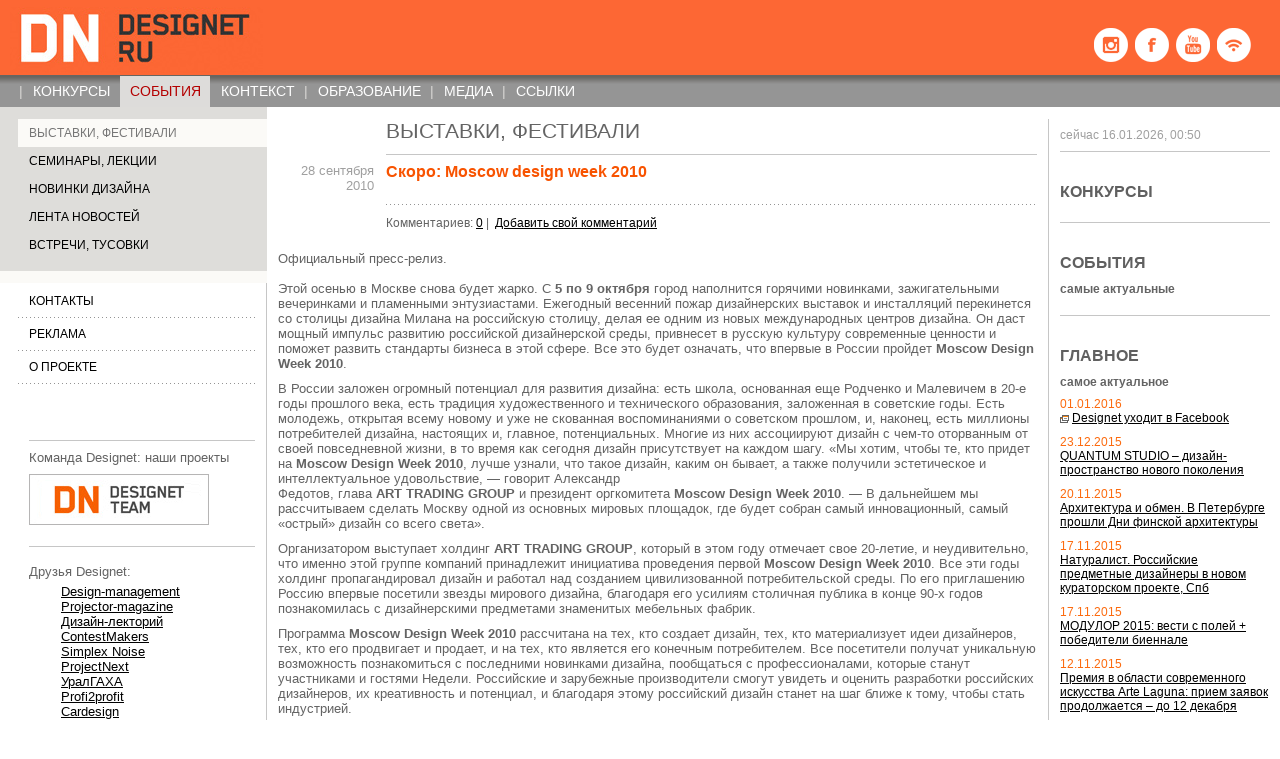

--- FILE ---
content_type: text/html; charset=utf-8
request_url: https://designet.ru/events/exhibition/?id=43475
body_size: 13315
content:
<!DOCTYPE HTML PUBLIC "-//W3C//DTD HTML 4.0 Transitional//EN">
<html xmlns:fb="http://ogp.me/ns/fb#">
<head>
<title>Designet.ru - Выставки, Фестивали - Скоро: Moscow design week 2010</title>
<link type="application/rss+xml" rel="alternate" title="Designet.ru - главные новости" href="/rss/" />
<link href='http://fonts.googleapis.com/css?family=Open+Sans:400,700&subset=latin,cyrillic' rel='stylesheet' type='text/css'>
<link href="/css/style_ie.css" type="text/css" rel="stylesheet">
<link rel="SHORTCUT ICON" href="/i/favicon.ico">

<meta property="fb:app_id" content="509290382473421" />
<meta property="og:url" content="http://www.designet.ru/events/exhibition/?id=43475" />
<meta property="og:title" content="Designet.ru - Скоро: Moscow design week 2010 - Выставки, Фестивали" />
<meta property="og:description" content="На носу значительное событие - с 5 по 9 октября грядет первая Moscow Design Week, призванная размахом и именами затмить и молодые Дни дизайна на Сретенке и великовозрастный DesignAct. Организаторы - Art Trading Group - взвалили на себя серьезную ношу - враз ввергнуть Москву в пучину мирового дизайна. Удачи!" />
<meta property="og:image" content="http://www.designet.ru/i/logo.jpg" />

<script language="Javascript" type="text/javascript"><!--
	function openWin(popup_name,popup_url,popup_with,popup_height) {
		if(!popup_with) {popup_with = 780;}
		if(!popup_height) {popup_height = 500;}
		var popup_left = (window.screen.width/2)  - (popup_with/2 + 10);
		var popup_top  = (window.screen.height/2) - (popup_height/2 + 40);
		var fenster = window.open(popup_url,popup_name,"toolbar=no,location=no,status=no,menubar=no,scrollbars=yes,resizable=yes,width=" + popup_with + ",height=" + popup_height + ",left=" + popup_left + ",top=" + popup_top + ",screenX=" + popup_left + ",screenY=" + popup_top);
		fenster.focus();
	}
-->
</script>

<script src="/js/main.js" language="Javascript" type="text/javascript"></script>
<script src="http://www.google-analytics.com/urchin.js" type="text/javascript">
</script>
</head>
<body bgcolor="#FBFAF7">

<div id="fb-root"></div>
<script>(function(d, s, id) {
  var js, fjs = d.getElementsByTagName(s)[0];
  if (d.getElementById(id)) return;
  js = d.createElement(s); js.id = id;
  js.src = "//connect.facebook.net/ru_RU/all.js#xfbml=1&appId=509290382473421";
  fjs.parentNode.insertBefore(js, fjs);
}(document, 'script', 'facebook-jssdk'));</script>

<div class="b-top"><script language="javascript" src="http://banners.designet.ru/place?alias=top_all_width&s=1"></script></div>

<!-- Шапка -->
<table width="100%" cellpadding="0" cellspacing="0" border="0" bgcolor="#fd6734">
<tr>
	<td width="216" height="75" style="width:216px;">
		<table cellpadding="0" cellspacing="0" border="0">
		<tr><td><div style="width:1px; height:7px"><!-- --></div></td></tr>
		<tr>
		<td style="padding-left:10px;"><a href="/"><img src="/i/logo.jpg" width="253" height="66" border="0" alt="DesigNet.RU"></a></td>
		</tr>
		</table>
	</td>
	<td><div style="width:1px; height:20px"><!-- --></div></td>
	<td valign="bottom" width="468">
		<table width="100%" cellpadding="0" cellspacing="0" border="0">
		<tr><td height="28"></td></tr>
		<tr>
		<td><!--begin of Top100--><a href="http://top100.rambler.ru/top100/"><img src="http://counter.rambler.ru/top100.cnt?236881" alt="Rambler's Top100" width=1 height=1 border=0></a><!--end of Top100 code-->
<!-- HotLog -->
<script language="javascript"> hotlog_js="1.0";hotlog_d=document; hotlog_n=navigator;hotlog_rn=Math.random();
hotlog_n_n=(hotlog_n.appName.substring(0,3)=="Mic")?0:1;
hotlog_r=""+hotlog_rn+"&s=17655&r="+escape(hotlog_d.referrer)+"&pg="+
escape(window.location.href);
hotlog_d.cookie="hotlog=1"; hotlog_r+="&c="+(hotlog_d.cookie?"Y":"N");
hotlog_d.cookie="hotlog=1; expires=Thu, 01-Jan-70 00:00:01 GMT"</script> <script language="javascript1.1"> hotlog_js="1.1";hotlog_r+="&j="+(navigator.javaEnabled()?"Y":"N")</script> 
<script language="javascript1.2"> hotlog_js="1.2";hotlog_s=screen; hotlog_r+="&wh="+hotlog_s.width+'x'+hotlog_s.height+"&px="+((hotlog_n_n==0)?
hotlog_s.colorDepth:hotlog_s.pixelDepth)</script> <script language="javascript1.3">hotlog_js="1.3"</script> 
<script language="javascript">hotlog_r+="&js="+hotlog_js;
hotlog_d.write("<img src=\"http://hit2.hotlog.ru/cgi-bin/hotlog/count?"+
hotlog_r+"&\" border=0 width=1 height=1>")</script> <noscript>
<img src="http://hit2.hotlog.ru/cgi-bin/hotlog/count?s=17655" border=0 
width=1 height=1></noscript> 
<!-- /HotLog --></td> 
		<td align="right" style="padding:0 11px 10px 10px;">
<div class="h-social" style="width:165px;">
<a class="insta" href="http://instagram.com/designet_team#" target="_blank"></a>
<a class="fbook" href="https://www.facebook.com/designet.ru" target="_blank"></a>
<a class="ytube" href="http://www.youtube.com/user/DesignetTeam" target="_blank"></a>
<a class="rss" href="/rss/" target="_blank"></a>
</div>
		</td>
		</tr>
		</table>
	</td>
	<td width="10"><spacer type="block" width="10" height="1" border="0" alt=""></td>
</tr>
</table>
<!-- Шапка конец -->


<a name="#top"></a>
<table width="100%" cellpadding="0" cellspacing="0" border="0">
<tr><td colspan="2" height="1" bgcolor="#676561"></td></tr>
<tr>
	<td bgcolor="#959595" style="background: url('/i/top_menu_bg.gif') repeat-x;" width="19" nowrap><spacer type="block" width="19" height="1" border="0" alt="" /></td>
	<td bgcolor="#959595" style="background: url('/i/top_menu_bg.gif') repeat-x;">
		<table cellpadding="0" cellspacing="0" border="0">
		<tr>
		<td class="menuUnitSpacer">|</td>
		<td class="menuUnit"><a href="/competition/" class="menu">КОНКУРСЫ</a></td>
		<td class="menuUnitSpacer"></td>
		<td class="menuUnitSubHere"><a href="/events/" class="menu">СОБЫТИЯ</a></td>
		<td class="menuUnitSpacer"></td>
		<td class="menuUnit"><a href="/context/" class="menu">КОНТЕКСТ</a></td>
		<td class="menuUnitSpacer">|</td>
		<td class="menuUnit"><a href="/education/" class="menu">ОБРАЗОВАНИЕ</a></td>
		<td class="menuUnitSpacer">|</td>
		<td class="menuUnit"><a href="/media/" class="menu">МЕДИА</a></td>
		<td class="menuUnitSpacer">|</td>
		<td class="menuUnit"><a href="/links/" class="menu">CСЫЛКИ</a></td>
		<td class="menuUnitSpacer"></td>
		</tr>
		</table>
	</td>
</tr>
</table>

<!-- Тело -->
<table width="100%" cellpadding="0" cellspacing="0" border="0" class="bodytable">
<tr>
<td width="212" height="12" style="width:212px; background:#DEDDDA;" bgcolor="#DEDDDA"><div style="width:200px; height:12px"><!-- --></div></td>
<td width="11" nowrap><div style="width:11px; height:1px"><!-- --></div></td>

<td><div style="width:1px; height:1px"><!-- --></div></td>
<td width="11" nowrap><div style="width:11px; height:1px"><!-- --></div></td>
<td width="1" nowrap><div style="width:1px; height:1px"><!-- --></div></td>
<td width="11" nowrap><div style="width:11px; height:1px"><!-- --></div></td>

<td><div style="width:1px; height:1px"><!-- --></div></td>
<td width="10" nowrap><div style="width:10px; height:1px"><!-- --></div></td>
</tr>

<tr>
<td class="bodyleft">

<table width="100%" cellpadding="0" cellspacing="0" border="0" bgcolor="#DEDDDA">
<tr>
<td width="18" nowrap></td>
<td width="100%" bgcolor="#FBFAF7" style="padding: 7px 11px;"><a href="/events/exhibition/" class="submenuHere">Выставки, Фестивали</a></td>
</tr>
<tr>
<td width="18" nowrap></td>
<td width="15" nowrap bgcolor="#FBFAF7"><spacer type="block" width="10" height="1" /></td>
</tr>
<tr>
<td width="18" nowrap></td>
<td width="100%" style="padding: 7px 11px;"><a href="/events/seminars/" class="submenu">Семинары, лекции</a></td>
</tr>
<tr>
<td width="18" nowrap></td>
<td width="15" nowrap bgcolor="#FBFAF7"><spacer type="block" width="10" height="1" /></td>
</tr>
<tr>
<td width="18" nowrap></td>
<td width="100%" style="padding: 7px 11px;"><a href="/events/designnews/" class="submenu">Новинки дизайна</a></td>
</tr>
<tr>
<td width="18" nowrap></td>
<td width="15" nowrap bgcolor="#FBFAF7"><spacer type="block" width="10" height="1" /></td>
</tr>
<tr>
<td width="18" nowrap></td>
<td width="100%" style="padding: 7px 11px;"><a href="/events/newsline/" class="submenu">Лента новостей</a></td>
</tr>
<tr>
<td width="18" nowrap></td>
<td width="15" nowrap bgcolor="#FBFAF7"><spacer type="block" width="10" height="1" /></td>
</tr>
<tr>
<td width="18" nowrap></td>
<td width="100%" style="padding: 7px 11px;"><a href="/events/meetings/" class="submenu">Встречи, тусовки</a></td>
</tr>
<tr><td></td><td width="15" nowrap bgcolor="#FBFAF7"><spacer type="block" width="10" height="1" /></td></tr>
<tr><td height="12" colspan="2"><spacer type="block" width="10" height="12" /></td></tr>
<tr><td height="12" colspan="2" bgcolor="#FBFAF7"><spacer type="block" width="10" height="12" /></td></tr>
</table>

<table width="100%" cellpadding="0" cellspacing="0" border="0">
<tr><td height="11"></td></tr>
<!--
<tr>
<td width="18" nowrap></td>
<td nowrap colspan=2" width="100%"><table width="100%" cellpadding="0" cellspacing="0" border="0" style="margin:9px 0px;">
<tr><td height="1" class="pointspace"><spacer type="block" width="1" height="1" /></td></tr>
</table>
</td>
<td width="11" nowrap></td>
</tr>
-->
<tr>
<td width="18" nowrap></td>
<td width="100%" style="padding: 0px 11px;"><a href="/?id=2906" class="submenu">контакты</a></td>
<td></td>
</tr>
<tr>
<td width="18" nowrap></td>
<td nowrap colspan=2" width="100%"><table width="100%" cellpadding="0" cellspacing="0" border="0" style="margin:9px 0px;">
<tr><td height="1" class="pointspace"><spacer type="block" width="1" height="1" /></td></tr>
</table>
</td>
<td width="11" nowrap></td>
</tr>
<tr>
<td width="18" nowrap></td>
<td width="100%" style="padding: 0px 11px;"><a href="/?id=2908" class="submenu">реклама</a></td>
<td></td>
</tr>
<tr>
<td width="18" nowrap></td>
<td nowrap colspan=2" width="100%"><table width="100%" cellpadding="0" cellspacing="0" border="0" style="margin:9px 0px;">
<tr><td height="1" class="pointspace"><spacer type="block" width="1" height="1" /></td></tr>
</table>
</td>
<td width="11" nowrap></td>
</tr>
<tr>
<td width="18" nowrap></td>
<td width="100%" style="padding: 0px 11px;"><a href="/?id=37609" class="submenu">о проекте</a></td>
<td></td>
</tr>
<tr>
<td width="18" nowrap></td>
<td nowrap colspan=2" width="100%"><table width="100%" cellpadding="0" cellspacing="0" border="0" style="margin:9px 0px;">
<tr><td height="1" class="pointspace"><spacer type="block" width="1" height="1" /></td></tr>
</table>
</td>
<td width="11" nowrap></td>
</tr>
</table>
<br />


<table width="100%" cellspacing="0" cellpadding="0" border="0">
<td width="29" nowrap></td>
<td width="100%" height="100%">
	<br />
<script language="javascript" src="http://banners.designet.ru/place?alias=left_top_160x240&s=120"></script>

<script language="javascript" src="http://banners.designet.ru/place?alias=left_bottom_160x400&s=120"></script>

<script language="javascript" src="http://banners.designet.ru/place?alias=left_160x60&s=120"></script>




	<div style="width:1px; height:10px"><!-- --></div>
	<div style="height:1px; border-bottom:1px solid #c6c6c6"><!-- --></div>
	<div style="width:1px; height:10px"><!-- --></div>
	<table cellpadding="0" cellspacing="0" border="0">
<tr><td class="smMGTxt">Команда Designet: наши проекты</td></tr>
<tr><td height="9"></td></tr>
<tr><td><a href="http://team.designet.ru/" target="_blank"><img src="/i/dt-logo.png" width="180" height="51" alt="Команда Designet: наши проекты" title="Команда Designet: наши проекты"></a>
</td>
</tr>
<tr><td height="20"></td></tr>
</table>

	<div style="height:1px; border-bottom:1px solid #c6c6c6"><!-- --></div>
	<div style="width:1px; height:18px"><!-- --></div>
	<table cellpadding="0" cellspacing="0" border="0">
<tr><td colspan="2" class="smMGTxt">Друзья Designet:</td></tr>
<tr><td height="5"></td></tr>
<tr>
<td width="32"><spacer type="block" width="32" height="1" border="0" alt=""></td>
<td class="text" style="color:#000000;">
<a href="http://design-management.ru" target="_blank" style="color:#000000;">Design-management</a><br />
<a href="http://www.projector-magazine.ru/" target="_blank" style="color:#000000;">Projector-magazine</a><br />
<a href="http://designlectures.ru/" target="_blank" style="color:#000000;">Дизайн-лекторий</a><br />
<a href="http://contestmakers.ru/" target="_blank" style="color:#000000;">ContestMakers</a><br />
<a href="http://simplex-noise.com/" target="_blank" style="color:#000000;">Simplex Noise</a><br />
<a href="http://www.projectnext.ru/" target="_blank" style="color:#000000;">ProjectNext</a><br />
<a href="http://www.usaaa.ru/" target="_blank" style="color:#000000;">УралГАХА</a><br />
<a href="http://www.profi2profit.com/" target="_blank" style="color:#000000;">Profi2profit</a><br />
<a href="http://www.cardesign.ru/" target="_blank" style="color:#000000;">Cardesign</a><br />
<a href="http://www.monitorunlimited.com/" target="_blank" style="color:#000000;">Monitor</a><br />
<a href="http://www.eazzy.ru" target="_blank" style="color:#000000;">eazzy</a><br />
<a href="http://www.kak.ru/" target="_blank" style="color:#000000;">Kak</a><br />
</td>
</tr>
<tr><td height="30"></td></tr>
</table>


</td>
<td width="12" nowrap></td>
</tr>
</table>
</td>


<td width="11"><spacer type="block" width="11" height="1" /></td>


<td><table width="100%" cellpadding="0" cellspacing="0" border="0">
<tr>
<td width="108" nowrap height="32"><spacer type="block" width="108" height="1"></td>
<td>
	<table cellpadding="0" cellspacing="0" border="0">
	<tr><td><h1 class="pagetitle">ВЫСТАВКИ, ФЕСТИВАЛИ</h1></td></tr>
	</table>
</td>
</tr>
<tr><td></td><td height="1" bgcolor="#C6C6C6"><spacer type="block" width="1" height="1" border="0" alt="" /></td></tr>
<tr><td height="8"></td></tr>
</table>

		<table width="100%" cellpadding="0" cellspacing="0" border="0">
<tr>
	<td width="96" nowrap class="alR dateEvent">28 сентября 2010</td>
	<td width="12" nowrap><spacer type="block" width="12" height="1"></td>
	<td width="100%">
<!-- id = 43475 | class = Contenido::Document::Events -->
		<div style="width:400px;"><h2 class="name">Скоро: Moscow design week 2010</h2></div>

		<table cellspacing="0" cellpadding="0" border="0" width="100%">
		<tr><td></td></tr>
		</table>
	</td>
</tr>
<tr>
	<td width="96" nowrap></td>
	<td width="12" nowrap></td>
	<td width="100%"><table width="100%" cellpadding="0" cellspacing="0" border="0" style="margin:11px 0px;">
<tr><td height="1" class="pointspace"><spacer type="block" width="1" height="1" /></td></tr>
</table>
</td>
</tr>
<tr>
	<td width="96" nowrap></td>
	<td width="12" nowrap></td>
	<td width="100%" class="small">Комментариев: <a href="#allcomments">0</a> |&nbsp; <a href="#newcomment">Добавить свой комментарий</a></td>
</tr>
<tr><td height="11"></td></tr>


<tr><td height="10"></td></tr>
</table>

<div class="text">
<p>Официальный пресс-релиз.<br /><br />Этой осенью в Москве снова будет жарко. C <strong>5 по 9 октября</strong> город наполнится горячими новинками, зажигательными вечеринками и пламенными энтузиастами. Ежегодный весенний пожар дизайнерских выставок и инсталляций перекинется со столицы дизайна Милана на российскую столицу, делая ее одним из новых международных центров дизайна. Он даст мощный импульс развитию российской дизайнерской среды, привнесет в русскую культуру современные ценности и поможет развить стандарты бизнеса в этой сфере. Все это будет означать, что впервые в России пройдет<strong> Moscow Design Week 2010</strong>.</p>
<p>В России заложен огромный потенциал для развития дизайна: есть школа, основанная еще Родченко и Малевичем в 20-е годы прошлого века, есть традиция художественного и технического образования, заложенная в советские годы. Есть молодежь, открытая всему новому и уже не скованная воспоминаниями о советском прошлом, и, наконец, есть миллионы потребителей дизайна, настоящих и, главное, потенциальных. Многие из них ассоциируют дизайн с чем-то оторванным от своей повседневной жизни, в то время как сегодня дизайн присутствует на каждом шагу. &laquo;Мы хотим, чтобы те, кто придет на <strong>Moscow Design Week 2010</strong>, лучше узнали, что такое дизайн, каким он бывает, а также получили эстетическое и интеллектуальное удовольствие, &mdash; говорит Александр <br /> Федотов, глава <strong>ART</strong><strong> </strong><strong>TRADING</strong><strong> GROUP</strong> и президент оргкомитета <strong>Moscow Design Week 2010</strong>. &mdash; В дальнейшем мы рассчитываем сделать Москву одной из основных мировых площадок, где будет собран самый инновационный, самый &laquo;острый&raquo; дизайн со всего света&raquo;.</p>
<p>Организатором выступает холдинг <strong>ART</strong><strong> </strong><strong>TRADING</strong><strong> GROUP</strong>, который в этом году отмечает свое 20-летие, и неудивительно, что именно этой группе компаний принадлежит инициатива проведения первой <strong>Moscow Design Week 2010</strong>. Все эти годы холдинг пропагандировал дизайн и работал над созданием цивилизованной потребительской среды. По его приглашению Россию впервые посетили звезды мирового дизайна, благодаря его усилиям столичная публика в конце 90-х годов познакомилась с дизайнерскими предметами знаменитых мебельных фабрик.</p>
<p>Программа <strong>Moscow Design Week 2010</strong> рассчитана на тех, кто создает дизайн, тех, кто материализует идеи дизайнеров, тех, кто его продвигает и продает, и на тех, кто является его конечным потребителем. Все посетители получат уникальную возможность познакомиться с последними новинками дизайна, пообщаться с профессионалами, которые станут участниками и гостями Недели. Российские и зарубежные производители смогут увидеть и оценить разработки российских дизайнеров, их креативность и потенциал, и благодаря этому российский дизайн станет на шаг ближе к тому, чтобы стать индустрией.</p>
<p>В Московскую неделю дизайна будет вовлечен весь город: от Манежа до Лужников. События охватят Пречистенку, Остоженку, Фрунзенскую набережную и Комсомольский проспект. Выставки, презентации российских и зарубежных проектов, фестивали и конкурсы, кинопоказы и круглые столы пройдут в заводских корпусах, мебельных шоу-румов, музеях и выставочных залах, в учебных заведениях и даже кинотеатрах. <br /><br />Двумя главными площадками станут бывшие Провиантские склады и бывшая кондитерская фабрика &laquo;Красный Октябрь&raquo;. В событиях <strong>Moscow</strong><strong> </strong><strong>Design</strong><strong> </strong><strong>Week</strong><strong> 2010</strong> будут участвовать крупнейшие западные дизайнеры, среди которых<strong> Паола Навоне, Фабио Новембре, Мартен Баас </strong>и другие.</p>
<p>На время <strong>Moscow</strong><strong> </strong><strong>Design</strong><strong> </strong><strong>Week</strong><strong> 2010 </strong>единый дизайн-маршрут соединит 30 лучших шоу-румов, галерей и салонов Москвы, где поклонников дизайна ждут всевозможные сюрпризы, начиная от нестандартного оформления витрин и интерьеров, музыкальных и кулинарных изысков, заканчивая специальной программой культурных и развлекательных мероприятий. Впервые неискушенный зритель сможет за один раз составить представление обо всем самом новом и прогрессивном в дизайне, просто пройдя по отмеченным адресам. Будут созданы также Design Points, которые украсят мини-инсталляции, отдельные предметы и арт-объекты, и для всех жителей города они станут сигналом о том, что вокруг происходит что-то необычное. Отдельным же счастливчикам удастся попасть за кулисы дизайна &mdash; в дизайн-студии и архитектурные бюро, которые тоже откроют свои двери для гостей и познакомят с новыми работами, окунут в профессиональную жизнь дизайна. В ресторанах, кафе, кинотеатрах, которых более 50, будут организованы Info Points, где все желающие смогут получить карту-путеводитель, информацию о мероприятиях и каталоги.</p>
<p>В Манеже под патронажем Национального комитета по организации года 2010 Франция-Россия впервые состоится выставка мебели и предметов декора <strong>Art</strong><strong> </strong><strong>de</strong><strong> </strong><strong>vivre</strong><strong> &agrave; </strong><strong>la</strong><strong> </strong><strong>fran</strong><strong>&ccedil;</strong><strong>aise</strong><strong> </strong><strong>&mdash; &laquo;Искусство жить по-французски&raquo;</strong>, филиал парижской <strong>Maison</strong><strong> &amp; </strong><strong>Objet</strong><strong> </strong>(организаторы &mdash; агентствo UbiFrance и компания Safi), в которой примут участие 160 лучших французских фабрик, работающих в этой области. <br /><br />А в выставочном центре &laquo;Крокус Экспо&raquo; в дни <strong>Moscow Design Week 2010 </strong>в шестой раз пройдет итальянская мебельная выставка <strong>I</strong><strong> </strong><strong>Saloni</strong><strong> </strong><strong>WorldWide</strong><strong> </strong><strong>Moscow</strong> (организатор &mdash; Cosmit S.p.a.), куда приедут более 350 итальянских производителей.<strong> </strong></p>
<p><br /><br /></p>
<p><strong>Организатор:<br /><br /></strong>ART TRADING GROUP</p>
<p><strong><br />При поддержке:&nbsp;&nbsp;&nbsp;&nbsp;&nbsp;&nbsp;&nbsp; </strong></p>
<p>Посольства Италии<br />Посольства Франции<br />Центра современной архитектуры<br />Московского архитектурного института<br />Московского музея современного искусства<br />Государственного учреждения культуры города Москвы &laquo;Музейного объединения &laquo;Музей Москвы&raquo;<br /> <br /></p>
<p><a href="http://www.moscowdesignweek.ru/"><strong>www.moscowdesignweek.ru</strong></a><strong>&nbsp;</strong></p>

</div>

<table width="100%" cellpadding="0" cellspacing="0" border="0">
<tr>
<td width="96" nowrap></td>
<td width="12" nowrap></td>
<td width="100%">
<div class="b-share"><h2 class="block">ПОДЕЛИТЬСЯ</h2>
<a href="http://www.facebook.com/sharer.php?u=http://www.designet.ru%2Fevents%2Fexhibition%2F%3Fid%3D43475" class="i-fb" onclick="openWin('popup', this.href); return false;"></a>
<a href="http://vkontakte.ru/share.php?url=http://www.designet.ru%2Fevents%2Fexhibition%2F%3Fid%3D43475" class="i-vk" onclick="openWin('popup', this.href); return false;"></a>
<a href="https://plus.google.com/share?url=http://www.designet.ru%2Fevents%2Fexhibition%2F%3Fid%3D43475" class="i-gp" onclick="openWin('popup', this.href); return false;"></a>
</div>
</td>
</tr>


<tr>
<td width="96" nowrap></td>
<td width="12" nowrap></td>
<td width="100%">
<table width="100%" cellpadding="0" cellspacing="0" border="0" style="margin:11px 0px;">
<tr><td height="1" class="pointspace"><spacer type="block" width="1" height="1" /></td></tr>
</table>

<div style="width:250px;"><h2 class="block">КОММЕНТАРИИ DN</h2></div>
<div class="text"><p>Designet team также готовит для Design Week специальную выставку - Pro Процесс. Попытаемся рассказать, какими путями дизайнеры приходят к результату. Процессы-то у всех разные... С 6 по 9 октября на Провиантских складах на Зубовском. Детали сообщим позднее.</p></div>
</td>
</tr>
<tr>
<td width="96" nowrap></td>
<td width="12" nowrap></td>
<td width="100%"><script language="JavaScript" src="/forum_new/js/comment.js"></script>
<a name="allcomments"></a>
<table width="100%" cellspacing="0" cellpadding="0" border="0">
<tr><td height="11"></td></tr>
<tr>
<td>
	<table width="100%" cellpadding="0" cellspacing="0" border="0" style="margin:11px 0px;">
<tr><td height="1" class="pointspace"><spacer type="block" width="1" height="1" /></td></tr>
</table>

	<div style="width:300px;"><h2 class="block">ОБСУЖДЕНИЕ</h2></div>
</td>
</tr>

<tr>
<td>

<div class="forum">


</div>

</td>
</tr>
<tr><td height="11"></td></tr>
<tr>
<td><a name="newcomment"></a>
<div style="width:300px;"><h2>Возможность добавления комментариев к публикации закрыта</h2></div>
<br /><br /></td></tr></table>

</td></tr>
</table>

<table width="100%" cellpadding="0" cellspacing="0" border="0">
<tr>
	<td width="96" nowrap></td>
	<td width="12" nowrap><spacer type="block" width="12" height="1"></td>
	<td width="100%">
	<table width="100%" cellpadding="0" cellspacing="0" border="0" style="margin:11px 0px;">
<tr><td height="1" class="pointspace"><spacer type="block" width="1" height="1" /></td></tr>
</table>

	<h2 class="block">В ТЕМУ</h2>
	</td>
</tr>
</table>
<div style="width:1px; height:10px"><!-- --></div>

<table width="100%" cellpadding="0" cellspacing="0" border="0">
<tr>
<td width="96" nowrap class="alR">
	<p class="dateEvent">20 ноября 2015</p>
	<div align="right"><a href="/events/exhibition/?id=45774" title=""><img src="/images/article/2015/11/20/designet_1448009910_42762.gif" title=""
 width="96" height="60" border="0" alt=""></a></div>
</td>
<td width="12" nowrap></td>
<td>
	<h5><a href="/events/exhibition/?id=45774" class="lnkH5">Архитектура и обмен. В Петербурге прошли Дни финской архитектуры</a></h5>
	<p class="small m0">12&#8211;13 ноября 2015 года журнал &#171;Проект Балтия&#187; совместно с генеральным консульством Финляндии и Ассоциацией архитектурных бюро Финляндии (ATL) провел в Санкт-Петербурге Дни финской архитектуры. В рамках фестиваля была показана передвижная выставка, а также прошли лекции и дискуссия с девелоперами и петербургскими архитекторами. Мы публикуем краткое содержание выступлений.&nbsp;&nbsp;<a href="/events/exhibition/?id=45774">далее<img src="/i/marker_trG_toE.gif" width="6" height="7" border="0" alt="" hspace="5"></a></p>
	<p class="small dpath"><a href="/events/">События</a>&nbsp;&raquo; <a href="/events/exhibition/">Выставки, Фестивали</a></p>
</td>
</tr>
<tr><td height="10"></td></tr>
<tr>
<td width="96"></td>
<td width="12"></td>
<td height="1" class="pointspace"><spacer type="block" width="1" height="1" border="0" alt=""></td>
</tr>
<tr><td height="11"></td></tr>
</table>


<div style="width:1px; height:10px"><!-- --></div>

<table width="100%" cellpadding="0" cellspacing="0" border="0">
<tr>
<td width="96" nowrap class="alR">
	<p class="dateEvent">17 ноября 2015</p>
	<div align="right"><a href="/events/exhibition/?id=45773" title=""><img src="/images/events/2015/11/17/designet_1447755471_50143.jpg" title=""
 width="96" height="65" border="0" alt=""></a></div>
</td>
<td width="12" nowrap></td>
<td>
	<h5><a href="/events/exhibition/?id=45773" class="lnkH5">Натуралист. Российские предметные дизайнеры в новом кураторском проекте, Спб</a></h5>
	<p class="small m0">Творческий тандем куратора Татьяны Кудрявцевой и дизайнера Ярослава Мисонжникова, основателей и руководителей нашумевшего IZBA project, представляет новый проект &#171;Натуралист&#187;. На этот раз в рамках проекта предметные дизайнеры исследуют интеграцию природы в городскую жизнь и разрабатывают предметы, отвечающие на потребность современного человека быть включенным в природный контекст. Выставка 22 октября &#8211; 22 ноября 2015 г. в Оранжерее Таврического сада, Санкт-Петербург 
&nbsp;&nbsp;<a href="/events/exhibition/?id=45773">далее<img src="/i/marker_trG_toE.gif" width="6" height="7" border="0" alt="" hspace="5"></a></p>
	<p class="small dpath"><a href="/events/">События</a>&nbsp;&raquo; <a href="/events/exhibition/">Выставки, Фестивали</a></p>
</td>
</tr>
<tr><td height="10"></td></tr>
<tr>
<td width="96"></td>
<td width="12"></td>
<td height="1" class="pointspace"><spacer type="block" width="1" height="1" border="0" alt=""></td>
</tr>
<tr><td height="11"></td></tr>
</table>


<div style="width:1px; height:10px"><!-- --></div>

<table width="100%" cellpadding="0" cellspacing="0" border="0">
<tr>
<td width="96" nowrap class="alR">
	<p class="dateEvent">17 ноября 2015</p>
	<div align="right"><a href="/events/exhibition/?id=45772" title=""><img src="/images/article/2015/11/17/designet_1447752740_21074.jpg" title=""
 width="96" height="60" border="0" alt=""></a></div>
</td>
<td width="12" nowrap></td>
<td>
	<h5><a href="/events/exhibition/?id=45772" class="lnkH5">МОДУЛОР 2015: вести с полей + победители биеннале</a></h5>
	<p class="small m0">C 13 по 22 ноября в Креативном пространстве &#171;ТКАЧИ&#187; проходит Х юбилейная Биеннале Дизайна &#171;Модулор-2015&#187;. Тема дизайнерского форума в этом году &#8211; &#171;Импортозамещение&#187;. В отдельном файле &#8211; все победители Биеннале-2015.&nbsp;&nbsp;<a href="/events/exhibition/?id=45772">далее<img src="/i/marker_trG_toE.gif" width="6" height="7" border="0" alt="" hspace="5"></a></p>
	<p class="small dpath"><a href="/events/">События</a>&nbsp;&raquo; <a href="/events/exhibition/">Выставки, Фестивали</a></p>
</td>
</tr>
<tr><td height="10"></td></tr>
<tr>
<td width="96"></td>
<td width="12"></td>
<td height="1" class="pointspace"><spacer type="block" width="1" height="1" border="0" alt=""></td>
</tr>
<tr><td height="11"></td></tr>
</table>


<div style="width:1px; height:10px"><!-- --></div>

<table width="100%" cellpadding="0" cellspacing="0" border="0">
<tr>
<td width="96" nowrap class="alR">
	<p class="dateEvent">11 ноября 2015</p>
	<div align="right"><a href="/events/exhibition/?id=45771" title=""><img src="/images/events/2015/11/11/designet_1447263049_39782.gif" title=""
 width="96" height="60" border="0" alt=""></a></div>
</td>
<td width="12" nowrap></td>
<td>
	<h5><a href="/events/exhibition/?id=45771" class="lnkH5">Дни финской архитектуры в Петербурге 12-13 ноября: программа и регистрация</a></h5>
	<p class="small m0">12&#8211;13 ноября журнал &#171;Проект Балтия&#187; совместно с генеральным консульством Финляндии и Ассоциацией архитектурных бюро Финляндии (ATL) организует в Санкт-Петербурге Дни финской архитектуры. Передвижная выставка, лекции от ведущих бюро Суоми, дискуссии с их участием, также петербургских архитекторов и девелоперов, будут посвящены обсуждению опыта финской архитектуры и возможности его применения в России.&nbsp;&nbsp;<a href="/events/exhibition/?id=45771">далее<img src="/i/marker_trG_toE.gif" width="6" height="7" border="0" alt="" hspace="5"></a></p>
	<p class="small dpath"><a href="/events/">События</a>&nbsp;&raquo; <a href="/events/exhibition/">Выставки, Фестивали</a></p>
</td>
</tr>
<tr><td height="10"></td></tr>
<tr>
<td width="96"></td>
<td width="12"></td>
<td height="1" class="pointspace"><spacer type="block" width="1" height="1" border="0" alt=""></td>
</tr>
<tr><td height="11"></td></tr>
</table>


<div style="width:1px; height:10px"><!-- --></div>

<table width="100%" cellpadding="0" cellspacing="0" border="0">
<tr>
<td width="96" nowrap class="alR">
	<p class="dateEvent">03 ноября 2015</p>
	<div align="right"><a href="/events/exhibition/?id=45767" title=""><img src="/images/events/2015/11/03/designet_1446555217_18692.jpg" title=""
 width="96" height="60" border="0" alt=""></a></div>
</td>
<td width="12" nowrap></td>
<td>
	<h5><a href="/events/exhibition/?id=45767" class="lnkH5">Выставка-ретроспектива &#171;Золотое поколение. Модернизм в финской архитектуре и дизайне&#187;</a></h5>
	<p class="small m0">С 14 ноября 2015 по 31 января 2016 года Государственный Эрмитаж организует широкую ретроспективную выставку &#171;Золотое поколение. Модернизм в финской архитектуре и дизайне&#187;. Проект осуществляется в сотрудничестве с Институтом Финляндии в Санкт-Петербурге, при поддержке Музея архитектуры (Хельсинки), Музея дизайна (Хельсинки) и Музея Алвара Аалто (Ювяскюля). Будут представлены уникальные авторские изображения и оригинальная графика выдающихся финских зодчих, архитектурные макеты, художественные и документальные фильмы, передающие атмосферу эпохи, а также культовые предметы дизайна.&nbsp;&nbsp;<a href="/events/exhibition/?id=45767">далее<img src="/i/marker_trG_toE.gif" width="6" height="7" border="0" alt="" hspace="5"></a></p>
	<p class="small dpath"><a href="/events/">События</a>&nbsp;&raquo; <a href="/events/exhibition/">Выставки, Фестивали</a></p>
</td>
</tr>
<tr><td height="10"></td></tr>
<tr>
<td width="96"></td>
<td width="12"></td>
<td height="1" class="pointspace"><spacer type="block" width="1" height="1" border="0" alt=""></td>
</tr>
<tr><td height="11"></td></tr>
</table>





</td>
<td width="11"><spacer type="block" width="11" height="1" /></td>
<td width="1" bgcolor="#C6C6C6"><spacer type="block" width="1" height="1" /></td>
<td width="11"><spacer type="block" width="11" height="1" /></td>


<td width="210">

	<table width="100%" cellpadding="0" cellspacing="0" border="0">
	<tr><td height="32" class="vAlM dateToday" nowrap><script language="JavaScript">
	<!--
		document.write("сейчас " + todayDay + "." + todayMonth + "." + todayYear + ",&nbsp;" + todayHour + ":" + todayMinutes);// 27.08.2004, 13:39
	//-->
	</script></td></tr>
	</table>
	<table width="100%" cellpadding="0" cellspacing="0" border="0">
<tr><td height="1" bgcolor="#C6C6C6"><spacer type="block" width="1" height="1" border="0" alt=""></td></tr>
<tr><td height="11"><spacer type="block" width="1" height="11" border="0" alt=""></td></tr>
</table>


<script language="javascript" src="http://banners.designet.ru/place?alias=right_top_180x240&s=120"></script>


<h2 class="block">КОНКУРСЫ</h2>


<table width="100%" cellpadding="0" cellspacing="0" border="0">
<tr><td height="11"><spacer type="block" width="1" height="11" border="0" alt=""></td></tr>
<tr><td height="1" bgcolor="#C6C6C6"><spacer type="block" width="1" height="1" border="0" alt=""></td></tr>
<tr><td height="11"><spacer type="block" width="1" height="11" border="0" alt=""></td></tr>
</table>


<h2 class="block">СОБЫТИЯ</h2>
<p class="annoH2">самые актуальные</p>


<table width="100%" cellpadding="0" cellspacing="0" border="0">
<tr><td height="11"><spacer type="block" width="1" height="11" border="0" alt=""></td></tr>
<tr><td height="1" bgcolor="#C6C6C6"><spacer type="block" width="1" height="1" border="0" alt=""></td></tr>
<tr><td height="11"><spacer type="block" width="1" height="11" border="0" alt=""></td></tr>
</table>


<script language="javascript" src="http://banners.designet.ru/place?alias=right_bottom_180x240&s=120"></script>

	<h2 class="block">ГЛАВНОЕ</h2>
<p class="annoH2">самое актуальное</p>


	<h6>01.01.2016</h6>
<p class="small"><a href="https://www.facebook.com/designet.ru" target="_blank" class="lnkTxt"><img src="/i/in_new_win_12x8.gif" width="12" height="8" align="absmiddle" border="0">Designet уходит в Facebook</a></p>


	<h6>23.12.2015</h6>
<p class="small"><a href="/events/meetings/?id=45775" class="lnkTxt">QUANTUM STUDIO &#8211; дизайн-пространство нового поколения</a></p>


	<h6>20.11.2015</h6>
<p class="small"><a href="/events/exhibition/?id=45774" class="lnkTxt">Архитектура и обмен. В Петербурге прошли Дни финской архитектуры</a></p>


	<h6>17.11.2015</h6>
<p class="small"><a href="/events/exhibition/?id=45773" class="lnkTxt">Натуралист. Российские предметные дизайнеры в новом кураторском проекте, Спб</a></p>


	<h6>17.11.2015</h6>
<p class="small"><a href="/events/exhibition/?id=45772" class="lnkTxt">МОДУЛОР 2015: вести с полей + победители биеннале</a></p>


	<h6>12.11.2015</h6>
<p class="small"><a href="/competition/international/?id=45770" class="lnkTxt">Премия в области современного искусства Arte Laguna: прием заявок продолжается &#8211; до 12 декабря</a></p>



	<table width="100%" cellpadding="0" cellspacing="0" border="0">
<tr><td height="11"><spacer type="block" width="1" height="11" border="0" alt=""></td></tr>
<tr><td height="1" bgcolor="#C6C6C6"><spacer type="block" width="1" height="1" border="0" alt=""></td></tr>
<tr><td height="11"><spacer type="block" width="1" height="11" border="0" alt=""></td></tr>
</table>


	<div><img src="/i/_.gif" width="200" height="1"></div>
</td>

</tr>
</table>
<!-- Подошва конец -->
<table width="100%" cellpadding="0" cellspacing="0" border="0">
<tr><td height="11" colspan="3"><spacer type="block" width="1" height="11" border="0" alt=""></td></tr>
<tr>
	<td width="29"><spacer type="block" width="29" height="1" border="0" alt=""></td>
	<td height="1" bgcolor="#C6C6C6"><spacer type="block" width="1" height="1" border="0" alt=""></td>
	<td width="10"><spacer type="block" width="10" height="1" border="0" alt=""></td>
</tr>
</table>
<table width="100%" cellpadding="0" cellspacing="0" border="0">
<tr><td height="8" colspan="5"><spacer type="block" width="1" height="8" border="0" alt=""></td></tr>
<tr valign="top">
	<td width="209" nowrap></td>
	<td width="50%">
		<table cellpadding="0" cellspacing="0" border="0">
		<tr>
		<td width="12" class="bottommenunorm">|</td>
		<td nowrap class="bottommenu"><a href="/?id=2906">контакты</a></td>
		<td width="20" class="bottommenunorm" align="center">|</td>
		<td nowrap class="bottommenu"><a href="/?id=2908">реклама</a></td>
		<td width="20" class="bottommenunorm" align="center">|</td>
		<td nowrap class="bottommenu"><a href="/?id=37609">о проекте</a></td>
		<td width="20" class="bottommenunorm" align="center">|</td>
		<td nowrap class="bottommenu"><a href="/register/authorize.html?referer=1" class="topsubmenu">войти</a></td>
		<td width="20" class="bottommenunorm" align="center">|</td>

		</tr>
		<tr><td height="10"></td></tr>
		</table>

		<div class="copyright" style="padding-left:12px;">
		Проект открыт 12.12.2000<br />
		&copy; 2000-2026, Designet.ru<br />
		При перепечатке собственных материалов сайта<br />
		ссылка на Designet.ru обязательна.<br />
		<a href="/register/statement.html">Правила сообщества, сайта</a><br />
		Редакция: <a href="mailto:info@designet.ru">info@designet.ru</a>
		</div>
	</td>
	<td width="30%" align="right"></td>
	<td width="10" nowrap></td>
	<td width="232" nowrap></td>
	<td width="10" nowrap><spacer type="block" width="10" height="1" border="0" alt=""></td>
</tr>
<tr><td height="30" colspan="3"><spacer type="block" width="1" height="30" border="0" alt=""></td></tr>
</table>
<!-- Подошва конец -->
<script type="text/javascript">
_uacct = "UA-61545-6";
urchinTracker();
</script>
</body>
</html>





--- FILE ---
content_type: text/css
request_url: https://designet.ru/css/style_ie.css
body_size: 15577
content:
/* !!!��� ������� �������������, ������ ��� ������� ������ � ������ ������� 0.70em!!!
16px = 1.1em
14px = 0.93em
12px = 0.80em
11px = 0.70em
10px = 0.65em
9px  = 0.57em
*/
/*######_Tags_#######*/
body {margin: 0px; padding: 0px; background-color: white;}
form {margin: 0px; padding: 0px;}
table.letter {}

.b-top { text-align:center; }
.banner400x200 {margin-bottom: 10px; text-align:center; }

table.letter td.sel, 
table.letter td.norm,
table.letter td.normfirst,
table.letter td.selfirst {padding: 1px 3px; width: 1em; text-align: center; font-size: 0.75em; border-left: 1px;}

textarea { font-family: Arial, sans-serif; }

/* **************************************************** */
/* ����� ���������� ������������ ��������� (2006.04.04) */
/*
.navp .sel { background-color: #FC850F; color: #ffffff; padding-left: 4px; padding-right: 4px; font-weight: bold; }
.navp .n { padding-left: 2px; padding-right: 2px; }
.navp a.n { color: #000000; }
.navp a.n:visited { color: #808080; }
.navp a.n:hover { color: #B40000;; }
.navpstr { padding-top: 4px;color: #a0a0a0; }
.navpstr a { color: #000000; }
.navpstr a:hover { color: #B40000;; }
*/
/* ����� ���������� ������������ ��������� (2006.04.04) */
.navp .sel { background-color: #c0c0c0; font-weight: bold; }
.navp .n { font-weight: bold; }
.navp a.n { color: #000000; }
.navp a.n:visited { color: #808080; }
.navp a.n:hover { color: #B40000;; }

/* **************************************************** */
/* ����� ��� ���������� ������������ � ���������� ����� */
div.forum ul.comments { margin-top: 0px; margin-bottom: 0px }
div.forum ul.comments li { list-style: square; margin-left: -10px; margin-top: 8px; }
div.forum .title { font-size: 0.75em; }
div.forum .title .subj { font-weight: bold; }
div.forum .title .login { color: #f85300; }
div.forum .title .datepost { }
div.forum .title .loginanonym { color: #f85300; font-style: italic; }

/* ���� ���� ������ � ������������ ������ ���� ������ */
div.forum a:visited {color: #000000;}

/* ����� ������ � ������������ � ������� */
div.forum .msg { max-width:500px; font-size: 0.71em; margin-bottom: 5px; margin-top: 5px; padding: 8px 8px; border: 1px solid #e8e8e8; background-color: #ffffff; }
div.forum .hidden { background-color: #ffeeee; }
/* div.forum .answr { font-size: 0.71em; } */

/* ����� ��������� ������ � ������������ */
div.forum .adminlinks { margin: 8px 0px; }

div.forum .threadtitle .title { font-size: 0.71em; margin-top: 0px; }
div.forum .threadtitle .answr { font-size: 0.71em; }

div.forum .formtxt { font-size: 0.75em; }

div.forum .rformtxt { font-size: 0.75em; color: #F85300; }
div.forum label { border-bottom: 1px dashed #505050; }
div.forum fieldset { padding: 6px 10px; margin-top: 8px; }
div.forum form { margin: 0px; padding: 0px; }
div.forum .actionsbut { padding-top: 5px; }

/* /����� ���������� **************** */

/* ����� ���������� ��������� ���� �� �����: ������, ����������� � �.�. */

.formerror { font-size: 0.75em; color: #F85300; }
.formerror fieldset { padding: 8px 10px 8px 10px; border: solid 1px #F85300; }
.formerror fieldset legend { padding-bottom: 5px; font-weight: bold; }

.formtxt { font-size: 0.80em; padding-bottom: 2px; }
.formfcomment { font-size: 0.75em; color: #a0a0a0; }
.formitem { padding-top: 8px; padding-right: 8px; }
.formflabel { font-size:12px; font-weight:bold; padding-bottom: 2px; }
.rformflabel { font-size:12px; font-weight:bold; color: #F85300; padding-bottom: 2px; }

/* /����� ���� ********************** */

.databox {
	background-color: #b8b8b8;
	color: #fff;
	padding: 3px 5px; 
	margin-left: 0px; 
	margin-bottom: 8px; 
	margin-top: 0px;
	font-size: 0.75em; 
} 

table.letter td.sel {background-color: #c0c0c0; border-left: 1px solid #c0c0c0;}
table.letter td.norm {border-left: 1px solid #c0c0c0;}
table.letter td.selfirst {background-color: #c0c0c0; }

table.bodytable {}
table.bodytable td.bodyleft {background: url('/i/border-left.png') repeat-y right; width:267px;}

/* ��� ������ */
ol.anketa {}
ol.anketa li {padding-bottom: 12px;}
ol.anketa li .name {padding-bottom: 4px; font-weight: bold;}
ol.anketa input {font-size: 0.9em;}

h1 { font-family: 'Open Sans', sans-serif; font-weight:normal; }
h1.prime {color: #000000;}
h1.second {text-transform: none; display: inline;}
h1.pagetitle {font-size: 130%; margin: 0px 0px 11px 0px; color: #646464; padding: 0px;}/**/

h2 {font-size: 1em; font-family: 'Open Sans', sans-serif; font-weight: bold; margin: 0px 0px 12px 0px; color: #000000;}/**/
h2.block {font-size: 1em; font-weight: bold; margin: 20px 0px 10px 0px; color: #606060;}/**/
h2.name {color: #F85300;}
h2.other {color: #646464;}
h2.upcase {margin: 0px 0px 0px 0px; text-transform: uppercase;}

h3 {font-size: .93em; font-family: 'Open Sans', sans-serif; font-weight: bold; margin: 0px 0px 12px 0px; color: #646464;}/**/
h3.dark {color: #000000;}/**/
h3.intext {margin: 10px 0px 12px 108px;}/**/

h4 {font-size: 0.75em; font-family: 'Open Sans', sans-serif; font-weight: bold; margin: 0px 0px 8px 0px; color: #646464;}
h5 {font-size: 0.80em; font-family: Verdana; margin: 0px 0px 8px 0px;}
h6 {font-size: 0.75em; font-family: 'Open Sans', sans-serif; font-weight: normal; margin: 0px 0px 0px 0px; color: #FC6B0F;}

p {margin: 0px 0px 10px 0px; color: #646464;}/*���� .9em*/

.text {font-size: .80em; font-family: Arial, sans-serif; color: #646464;}
.text h1 {font-size: 1.3em; color: #f85300;}
.normtext {font-size: .75em; color: #646464;}


%# ������
.body-text {font-size: 10pt; }
p.small {font-size: .75em;}
td.small {font-size: .75em;}
div.small {font-size: .75em;}
span.small {font-size: .75em;}

p.m0 {margin: 0px;}
p.dpath {margin: 8px 0px 0px 0px; color: #a8a8a8;}
p.dpath a:link    {color: #a8a8a8;}
p.dpath a:visited {color: #a8a8a8;}
p.dpath a:active  {color: #b40000;}
p.dpath a:hover   {color: #b40000;}

td {font-family: Arial, sans-serif; vertical-align: top; color: #646464;}/*font-size: .70em; */
input {font-size: 8pt; font-family: Arial, sans-serif; color: #505050;}/**/
input.inpSearch {width: 100%; height: 18px;}
input.subscribe {width: 168px; height: 18px;}
input.radioAll {margin: 0px; padding: 0px;}
select {font-size: .70em; font-family: Arial, sans-serif; color: #646464;}/**/
select.selForum {width: 100%; height: 18px;}
select.selMemb {width: 158px; height: 18px;}
select.selForumSect {width: 234px; height: 18px;}

/*######_Classes_#######*/
.vAlM {vertical-align: middle;}
.vAlB {vertical-align: bottom;}
.alC {text-align: center;}
.alR {text-align: right;}

.menuUnitSpacer {width: 1px; padding: 7px 0px 8px 0px; color: #DAD9D6;font-size: 14px; font-family: Tahoma, Arial, sans-serif; }
.menuUnit {padding: 7px 9px 8px 10px; font-size: 14px; font-family: Tahoma, Arial, sans-serif; color: #959595; text-decoration: none; }
.menuUnitHere {padding: 7px 9px 8px 10px; background: #FFFFFF; font-size: 14px; font-family: Tahoma, Arial, sans-serif; color: #767676; text-decoration: none; }
.menuUnitSubHere {padding: 7px 9px 8px 10px; background: #DDDCDA; font-size: 14px; font-family: Tahoma, Arial, sans-serif; color: #FFFFFF; text-decoration: none; }

.marktrG {padding: 4px 5px 0px 0px;}
.signPad {padding: 3px 0px 0px 0px;}
.forumHeadDarkBG {background: #F5F2EB;}
.forumDarkBG {background: #FAF9F6;}
.sepLine {background: #C6C6C6;}

.pointspace {background: url('/i/pointspace.gif') repeat-x;}
.pointspace_v {background: url('/i/pointspace_v.gif') repeat-y;}
.mSSMTabl {margin-left: 30px;}/*marginSubSubMenuTable*/

.dateToday {font-size: .75em; color: #A0A0A0;}
.dateEvent {font-size: .80em; margin: 0px 0px 5px 0px; color: #A0A0A0; font-weight: normal;}
.comment   {font-size: 9pt; font-family: Arial; margin: 0px 0px 5px 0px; color: #A0A0A0; font-weight: normal;}
.category  {font-size: .85em; color: #A0A0A0;}
.catCont   {font-size: .85em; color: #646464;}/*categoryContent*/
.catContLnk {font-size: .85em; color: #000000;}/*categoryContentLink*/
.catContSm {font-size: .75em; color: #646464;}/*categoryContentSmall */
.copyright {font-size: .75em; color: #646464;}
.nickname {color: #646464;}
.smMGTxt {font-size: .79em; color: #646464;}/*smallMediumGreyTxt*/
.servHead {font-size: .75em; font-family: Arial, sans-serif; vertical-align: top; color: #646464;}/**/
.signPad {padding: 3px 0px 0px 0px;}
.lnkSizeM {font-size: .75em;}
.note {font-size: .75em; color: #5E5E5E;}
.noteBig {font-size: .85em; color: #5E5E5E;}
.annoH2 {font-size: .75em; font-family: Arial, sans-serif; font-weight: bold; margin: 0px 0px 8px 0px; color: #646464;}

/*######_Cascades_#######*/
table.nowrapCel td {white-space: nowrap;}

td.bottommenusel { font-size: .75em; font-family: Tahoma, Arial, sans-serif; }
td.bottommenunorm { font-size: .75em; font-family: Tahoma, Arial, sans-serif; }

td.bottommenu a:link {color: #000000; font-size: .75em; font-family: Tahoma, Arial, sans-serif; }
td.bottommenu a:visited {color: #000000; font-size: .75em; font-family: Tahoma, Arial, sans-serif; }
td.bottommenu a:active {color: #000000; font-size: .75em; font-family: Tahoma, Arial, sans-serif; }
td.bottommenu a:hover {color: #B40000; font-size: .75em; font-family: Tahoma, Arial, sans-serif; }

.menuUnit a.menu:link {font-family: Tahoma, Arial, sans-serif; text-decoration: none; color: #FFFFFF; }
.menuUnit a.menu:visited {font-family: Tahoma, Arial, sans-serif; text-decoration: none; color: #FFFFFF; }
.menuUnit a.menu:active {font-family: Tahoma, Arial, sans-serif; text-decoration: none; color: #B40000; }
.menuUnit a.menu:hover {font-family: Tahoma, Arial, sans-serif; text-decoration: none; color: #B40000; }

.menuUnitHere .menu {font-family: Tahoma, Arial, sans-serif; text-decoration: none; }

.menuUnitSubHere a.menu:link {font-family: Tahoma, Arial, sans-serif; text-decoration: none; color: #B40000; }
.menuUnitSubHere a.menu:visited {font-family: Tahoma, Arial, sans-serif; text-decoration: none; color: #B40000; }
.menuUnitSubHere a.menu:active {font-family: Tahoma, Arial, sans-serif; text-decoration: none; color: #B40000; }
.menuUnitSubHere a.menu:hover {font-family: Tahoma, Arial, sans-serif; text-decoration: none; color: #B40000; }

/*######_Links_#######*/
a:link {font-family: Arial, sans-serif; color: #000000;}
a:visited {font-family: Arial, sans-serif; color: #646464;}
a:active {font-family: Arial, sans-serif; color: #B40000;}
a:hover {font-family: Arial, sans-serif; color: #B40000;}

.topsubmenu_sep {font-size: .80em; font-family: Arial, sans-serif; color: #FFFFFF;}
.topsubmenu {font-size: .80em; font-family: Arial, sans-serif; color: #FFFFFF;}
a.topsubmenu:link {font-size: .80em; font-family: Arial, sans-serif; color: #FFFFFF;}
a.topsubmenu:visited {font-size: .80em; font-family: Arial, sans-serif; color: #FFFFFF;}
a.topsubmenu:active {font-size: .80em; font-family: Arial, sans-serif; color: #FFFFFF;}
a.topsubmenu:hover {font-size: .80em; font-family: Arial, sans-serif; color: #FFFFFF;}

a.submenu:link {font-size: .75em; font-family: Verdana, Arial, sans-serif; text-decoration: none; color: #000000; text-transform: uppercase;}
a.submenu:visited {font-size: .75em; font-family: Verdana, Arial, sans-serif; text-decoration: none; color: #000000; text-transform: uppercase;}
a.submenu:active {font-size: .75em; font-family: Verdana, Arial, sans-serif; text-decoration: none; color: #B40000; text-transform: uppercase;}
a.submenu:hover {font-size: .75em; font-family: Verdana, Arial, sans-serif; text-decoration: none; color: #B40000; text-transform: uppercase;}

a.submenuHere:link {font-size: .75em; font-family: Verdana, Arial, sans-serif; text-decoration: none; color: #767676; text-transform: uppercase;} /* #646464; */
a.submenuHere:visited {font-size: .75em; font-family: Verdana, Arial, sans-serif; text-decoration: none; color: #767676; text-transform: uppercase;} /* #646464; */
a.submenuHere:active {font-size: .75em; font-family: Verdana, Arial, sans-serif; text-decoration: none; color: #B40000; text-transform: uppercase;} /* #646464; */
a.submenuHere:hover {font-size: .75em; font-family: Verdana, Arial, sans-serif; text-decoration: none; color: #B40000; text-transform: uppercase;} /* #646464; */

a.subsubmenu:link {font-size: .75em; font-family: Verdana, Arial, sans-serif; text-decoration: none; color: #000000; text-transform: lowercase;}
a.subsubmenu:visited {font-size: .75em; font-family: Verdana, Arial, sans-serif; text-decoration: none; color: #000000; text-transform: lowercase;}
a.subsubmenu:active {font-size: .75em; font-family: Verdana, Arial, sans-serif; text-decoration: none; color: #B40000; text-transform: lowercase;}
a.subsubmenu:hover {font-size: .75em; font-family: Verdana, Arial, sans-serif; text-decoration: none; color: #B40000; text-transform: lowercase;}

a.servSm:link {font-size: .70em; color: #000000;}/*serviceSmall*/
a.servSm:visited {font-size: .70em; color: #000000;}
a.servSm:active {font-size: .70em; color: #B40000;}
a.servSm:hover {font-size: .70em; color: #B40000;}

a.servToMore:link {font-size: .70em; color: #B40000;}/*serviceToMore*/
a.servToMore:visited {font-size: .70em; color: #B40000;}
a.servToMore:active {font-size: .70em; color: #B40000;}
a.servToMore:hover {font-size: .70em; color: #B40000;}

a.servToMoreNoSize:link {color: #B40000;}/*serviceToMore*/
a.servToMoreNoSize:visited {color: #B40000;}
a.servToMoreNoSize:active {color: #B40000;}
a.servToMoreNoSize:hover {color: #B40000;}

a.lnkH5:link {color: #000000;}/*serviceSmall*/
a.lnkH5:visited {color: #000000;}
a.lnkH5:active {color: #B40000;}
a.lnkH5:hover {color: #B40000;}

.lnkTxt_sep {font-family: Arial, sans-serif; color: #000000;}
.lnkTxt_here {font-family: Arial, sans-serif; color: #A0A0A0;}
a.lnkTxt:link {font-family: Arial, sans-serif; color: #000000;}
a.lnkTxt:visited {font-family:  Arial, sans-serif; color: #000000;}
a.lnkTxt:active {font-family: Arial, sans-serif; color: #B40000;}
a.lnkTxt:hover {font-family: Arial, sans-serif; color: #B40000;}

a.forumName:link {font-size: .85em; font-family: Verdana, Arial, sans-serif; color: #000000;}
a.forumName:visited {font-size: .85em; font-family: Verdana, Arial, sans-serif; color: #000000;}
a.forumName:active {font-size: .85em; font-family: Verdana, Arial, sans-serif; color: #B40000;}
a.forumName:hover {font-size: .85em; font-family: Verdana, Arial, sans-serif; color: #B40000;}

a.nums:link {font-family: Arial, sans-serif; color: #000000;}
a.nums:visited {font-family: Arial, sans-serif; color: #000000;}
a.nums:active {font-family: Arial, sans-serif; color: #B40000;}
a.nums:hover {font-family: Arial, sans-serif; color: #B40000;}

/* ****************************** */
/* ����� ��� ���������� ��������� */
.b-share a {
    display: block;
    float: left;
    margin-right: 15px;
    height: 23px;
    width: 23px;
    -ms-filter: 'alpha(opacity=60)';
    filter: alpha(opacity=60);
    -moz-opacity: .6;
    -khtml-opacity: .6;
    opacity: .6;
}
.b-share a:hover,
.b-share a:focus  {
    -ms-filter: 'alpha(opacity=100)';
    filter: alpha(opacity=100);
    -moz-opacity: 1;
    -khtml-opacity: 1;
    opacity: 1;
}
.b-share a.i-fb {background: url(/i/share.png) no-repeat 0 0}
.b-share a.i-vk {background: url(/i/share.png) no-repeat -23px 0}
.b-share a.i-gp {background: url(/i/share.png) no-repeat -46px 0}

.h-social a {
    display: block;
    float: left;
    margin-right: 7px;
    height: 34px;
    width: 34px;
    text-decoration:none;
}

.h-social a.insta {background: url(/i/socials.png) no-repeat 0 0}
.h-social a.fbook {background: url(/i/socials.png) no-repeat -41px 0}
.h-social a.ytube {background: url(/i/socials.png) no-repeat -82px 0}
.h-social a.rss {background: url(/i/socials.png) no-repeat -123px 0}
